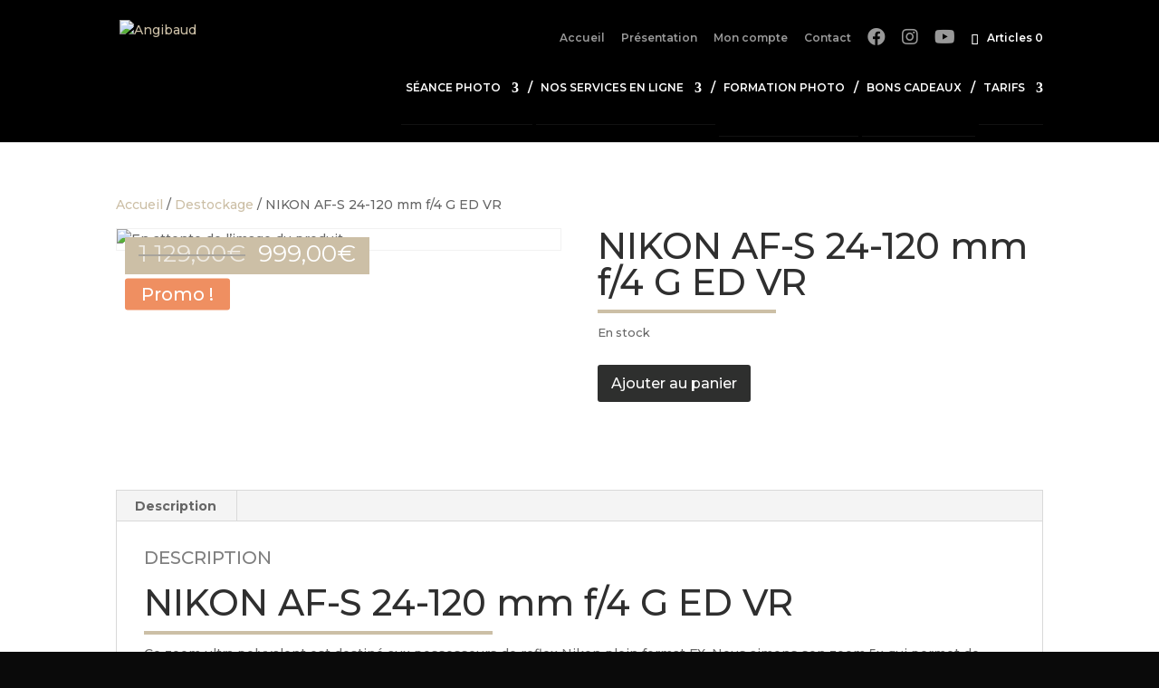

--- FILE ---
content_type: text/css
request_url: https://angibaudphoto.com/wp-content/plugins/divi_module_acf/style.css?ver=6.9
body_size: -177
content:
.et_pb_acf_table table { border-collapse: collapse; text-align: left; width: 100%; }

.et_pb_acf_table_styled { overflow: hidden; border: 1px solid #EFEFEF; }

.et_pb_acf_table table td, .et_pb_acf_table table th { padding: 8px 10px; }

.et_pb_acf_table_styled table thead th { background-color:#006699; border-left: 1px solid #A3A3A3; }

.et_pb_acf_table_styled table thead th:first-child { border: none; }

.et_pb_acf_table_styled table tbody td { border-left: 1px solid #DBDBDB; }

.et_pb_acf_table_styled table tbody tr:nth-child(even) td { background: #EFEFEF; }

.et_pb_acf_table table tbody td:first-child { border-left: none; }

.et_pb_acf_table table tbody tr:last-child td { border-bottom: none; }

--- FILE ---
content_type: text/css
request_url: https://angibaudphoto.com/wp-content/themes/Divi-child/style.css?ver=3.0.63.1510053335
body_size: 10096
content:
/* @override
	https://angibaudphoto.com/wp-content/themes/Divi-child/style.css?*

/*
Theme Name: Terre de Pixels
Theme URI: www.terredepixels.fr
Template: Divi
Author: Terre de Pixels
Author URI: www.terredepixels.fr
Tags: responsive-layout,one-column,two-columns,three-columns,four-columns,left-sidebar,right-sidebar,custom-background,custom-colors,featured-images,full-width-template,post-formats,rtl-language-support,theme-options,threaded-comments,translation-ready
Version: 3.0.63.1510053335
Updated: 2017-11-07 12:15:35

*/
.et_pb_module.et-waypoint,.et_pb_module.et-waypoint:not(.et_pb_counters){ opacity: 1!important;}
footer#main-footer { display: none!important; }


.page-id-3989 .list-item .real-graphisme {
    width: 100%;
    height: 100%;
    position: absolute;
    inset:0;
    margin-bottom: 20px;
}
.page-id-3989 .list-item .real-graphisme .graphisme{
    background-size:contain;
    
}
.page-id-3989 .list-item .real-graphisme .description-site {
    position: absolute;
    bottom:0;
    left:0;
    width:100%;
    padding:20px;
    background-color:#FFFFFF;
    
}
.page-id-3989 .list-item span.prix {
    position: absolute;
    top: 280px;
    background-color: #2e2f2e;
    color: #ffffff;
    font-weight: bold;
    padding: 7px 10px;
    z-index: 1;
    -moz-box-shadow: 0 0 3px rgba(0, 0, 0, 0.3);
    box-shadow: 0 0 3px rgba(0, 0, 0, 0.3);
    text-transform: uppercase;
    left: 10px;
}
.mfp-bg.mfp-fade.mfp-ready{
	display: none;
}
.mfp-wrap .mfp-container{
    background: #0b0b0bf5;
    z-index: 1000000;
}
h1 {
	color: rgb(47, 47, 47);
	font-size: 40px !important;
	margin-bottom: 10px;
	position: relative;
	padding-bottom: 15px!important;
}
h1::after{
	content: "";
	width: 40%;
	height: 4px;
	background-color: #ccbfa6;
	position: absolute;
	left: 0;
	bottom: 0;
}
h2 {
	color: rgba(0, 0, 0, 0.5);
	font-size: 20px !important;
	margin-bottom: 10px;
	text-align: left;
	text-transform: uppercase;
}
.bloc-deux,
bloc-un {
	position: relative!important;
}
.blanc-bloc h2 {
	border-bottom-style: none;
	text-transform: uppercase;
	font-weight: bold;
	color: #000000;
	padding-bottom: 0;
	margin-bottom: 20px;
	text-align: left;
	font-size: 25px;
}
h3 {
	color: rgba(0, 0, 0, 0.4);
	font-size: 25px!important;
}
h4 {
	color: rgba(0, 0, 0, 0.4);
	font-size: 20px!important;
}
a {
	color: #ccbfa6;
}
#main-content .container:before {
	display: none;
}
.et_overlay::before {
	color: #ccbfa6;
}
.logo_container img {
	min-height: 110px;
	position: relative;
	top: -35px;
}
.menu-std {
	text-align: center;
	margin-bottom: 70px!important;
	position: relative;
	top: -28px;
}
.menu-std p {
	color: rgba(235, 120, 74, 0.54);
	font-size: 20px;
}
.page-id-3979 .menu-std p a.portrait {
	font-weight: bold;
	color: #000000;
}
.page-id-3981 .menu-std p a.entreprise {
	font-weight: bold;
	color: #000000;
}
.page-id-3983 .menu-std p a.mariage {
	font-weight: bold;
	color: #000000;
}
.page-id-3987 .menu-std p a.mat-neuf {
	font-weight: bold;
	color: #000000;
}
#post-3989 .menu-std p a.mat-occa {
	font-weight: bold;
	color: #000000;
}

.menu-std p a.iIllustrations {
	font-weight: bold;
	color: #000000;
}
.page-id-3993 .menu-std p a.tir-lign {
	font-weight: bold;
	color: #000000;
}
.page-id-5800 .menu-std p a.destock {
	font-weight: bold;
	color: #000000;
}
.menu-std p a {
	color: rgba(0, 0, 0, 0.5);
	padding-left: 15px;
	padding-right: 15px;
	-moz-transition: all 0.2s ease-in-out;
	-o-transition: all 0.2s ease-in-out;
	-ms-transition: all 0.2s ease-in-out;
	transition: all 0.2s ease-in-out;
}
.menu-std p a:hover {
	color: #000000;
}
span.duree_form {
	display: inline-block;
	padding: 10px 30px;
	background-color: rgba(0, 0, 0, 0.58);
	color: #ffffff;
	position: absolute;
	z-index: 2;
	left: 0;
	font-size: 20px;
	text-transform: uppercase;
	top: 20px;
}
span.duree_form::before {
	content: "Formation de :";
}
.details span {
	display: inline-block;
	margin-bottom: 10px;
}
.img-fond {
	padding-top: 70px;
	padding-bottom: 70px;
	position: relative;
	overflow: hidden;
}
.img-fond::before {
	content: "";
	position: absolute;
	right: -10px;
	left: -10px;
	top: -10px;
	bottom: -10px;
	background: url(/wp-content/uploads/sorties-photo/sortie-photo-011.jpg) center center;
	opacity: 0.78;
	filter : blur(9px)
}
.ptt-prog {
	position: relative;
	max-width: 780px;
	width: 100%;
	margin-right: auto;
	margin-left: auto;
	margin-bottom: 30px;
}
.programming {
	background-color: #ffffff;
	padding: 40px;
	position: relative;
	box-shadow: 0 0 20px rgba(0, 0, 0, 0.13);
}
.programming ul {
	color: #2c2f2c;
	padding-left: 20px;
}
.programming ul li {
	list-style: disc;
	font-size: 16px;
}
.programming ul li li {
	list-style: inside disc;
	font-size: 14px;
	color: rgba(44, 47, 44, 0.75);
}
.bloc-prog h2 {
	color: #ffffff;
	position: absolute;
	font-size: 40px!important;
	text-transform: none;
	transform: translateX(-120%);
}
.bloc-prog {
	background-color: #e1d1c1;
	width: 75%;
	padding: 10px;
	color: #ccbfa6;
	position: relative;
	margin-left: auto;
	z-index: 5;
}
body:not(.post-type-archive-tribe_events) #tribe-events-pg-template {
	width: 100%!important;
	margin: 0;
	min-width: 100%;
}
.postid-4849 .woocommerce-tabs {
	display: none;
}
#tribe-events {
	padding-top: 50px;
}
#tribe-events form {
	background: none!important;
}
#tribe-events .tribe-bar-filters {
	background-color: #0c0d0c;
	margin-right: 25px;
	margin-left: 25px;
	width: calc(100% - 60px);
}
#tribe-events .tribe-bar-filters .tribe-events-button {
	background-color: #ccbfa6!important;
	border-radius: 5px!important;
}
#tribe-events .tribe-bar-filters input {
	border-radius: 0px!important;
}
#tribe-events .tribe-bar-filters label {
	color: #ffffff;
}
p.tribe-events-back {
	max-width: 1070px!important;
	margin-right: auto !important;
	margin-left: auto !important;
	position: relative;
	display: flex;
}
p.tribe-events-back a {
	font-size: 20px;
	color: #ffffff;
	font-weight: normal;
	font-style: normal;
	background-color: #000000;
	padding: 7px 15px;
	top: 0;
	-moz-transition: all 0.2s ease-in-out;
	-o-transition: all 0.2s ease-in-out;
	-ms-transition: all 0.2s ease-in-out;
	transition: all 0.2s ease-in-out;
}
p.tribe-events-back a:hover {
	background-color: #ccbfa6;
}
#tribe-events-footer {
	display: none;
}
div#page-container {
	overflow: hidden!important;
}
.fond-image {
	position: relative;
}
.fond-image input, .fond-image textarea {
	background: none!important;
	box-shadow: none!important;
	padding: 0 0 5px !important;
	border-bottom: 1px solid rgba(0, 0, 0, 0.3) !important;
	border-radius: 0!important;
}
.fond-image textarea {
	height: inherit;
	min-height: 60px;
}
.fond-image .title-center h1{
	text-align: center;
	text-transform: uppercase;
	color: #ffffff;
}
.fond-image .title-center h1::after {
	display: none;
}
.fond-image::before {
	content: "";
	position: absolute;
	right: 0;
	left: 0;
	top: 0;
	bottom: 0;
	background-color: rgba(0, 0, 0, 0.7);
	z-index: 0;
}
.fond-image .bloc-blanc {
	padding: 40px;
	background-color: #ffffff;
}
.bouton-standard {
	background-color: rgba(0, 0, 0, 0.65);
	color: #ffffff!important;
	border-style: solid !important;
	border-radius: 40px;
	padding: 5px 20px !important;
	box-shadow: 1px 1px 1px rgba(0, 0, 0, 0.22);
	border-color: rgba(0, 0, 0, 0.08);
}
.widget.woocommerce {
	background-color: #2d2f2d;
}
.widget.woocommerce h2.widgettitle {
	background-color: #ccbfa6;
	color: #ffffff;
}

.widget.woocommerce ul li {
	border-bottom: 1px solid rgba(255, 255, 255, 0.27) !important;
	padding-bottom: 10px !important;
	padding-top: 15px !important;
	color: #ffffff;
	line-height: 33px;
	padding-left: 40px!important;
}
.widget.woocommerce ul li a{
	color: #e8784a;
}
.widget.woocommerce ul li a.remove {
	margin-top: 20px;
	line-height: 18px;
	background-color: #1c1e1c;
	-moz-transition: all 0.2s ease-in-out;
	-o-transition: all 0.2s ease-in-out;
	-ms-transition: all 0.2s ease-in-out;
	transition: all 0.2s ease-in-out;
	font-weight: normal;
	font-style: normal;
	color: #ccbfa6!important;
}
.widget.woocommerce ul li a.remove:hover {
	background-color: #ccbfa6;
	color: #1b1e1b!important;
}
.widget.woocommerce p.total {
	text-align: center!important;
	text-transform: uppercase!important;
	color: #ffffff!important;
	font-size: 18px;
}
.widget p.buttons {
	padding: 20px !important;
	background-color: #1d1e1d!important;
}
.widget p.buttons a.button {
	font-size: 14px!important;
	line-height: 18px!important;
	height: 50px;
	padding-top: 7px !important;
}
.widget p.buttons a.button.wc-forward:not(.checkout) {
	line-height: 50px!important;
	padding-top: 0!important;
	padding-bottom: 0!important;
}
.bouton-standard:hover {
	background-color: #ffffff;
	border-style: solid;
	border-color: rgba(0, 0, 0, 0.6) !important;
	color: rgba(0, 0, 0, 0.6) !important;
}
.bouton-standard::after {
	display: none!important;
}
#top-header {
	background-color: #000000!important;
	padding-top: 20px;
}
#top-header li a {
	color: rgba(255, 255, 255, 0.6);
	-moz-transition: all 0.2s ease-in-out;
	-o-transition: all 0.2s ease-in-out;
	-ms-transition: all 0.2s ease-in-out;
	transition: all 0.2s ease-in-out;
}
#top-header li a:hover {
	color: rgba(255, 255, 255, 1)!important;
	opacity: 1!important;
}
header#main-header {
	background-color: #000000;
	padding-top: 0px;
	padding-bottom: 20px;
}
header#main-header .container {
	max-height: 80px;
	height: 80px;
}
header#main-header li.menu-item-has-children>a {
	padding: 0 20px 0 5px !important;
	line-height: 80px;
	color: #ffffff;
}
header#main-header li.menu-item-has-children:after {
	line-height: 80px;
}
header#main-header li {
	padding-left: 5px;
	padding-right: 15px;
}
header#main-header li:after {
	content: "/";
	position: absolute;
	top: 0;
	right: 0;
	color: #ffffff;
}
header#main-header li:last-child::after {
	display: none;
}
header#main-header li>a {
	color: #ffffff;
	text-transform: uppercase;
	font-size: 13px;
	position: relative;
}
div#et-top-navigation a.et-cart-info {
	line-height: 80px;
	color: #ffffff;
}
header#main-header li ul.sub-menu {
	background-color: #000000;
	border-top-style: none;
	padding-top: 5px;
	padding-bottom: 5px;
}
header#main-header li ul.sub-menu li {
	width: 100%;
	padding: 0;
}
header#main-header li ul.sub-menu li::after {
	display: none;
}
header#main-header li ul.sub-menu li a {
	width: 100%;
}
header#main-header li ul.sub-menu li a::before {
	top: 30px;
	left: 20px;
}
header#main-header li.current-menu-item>a {
	color: #ffffff;
	text-transform: uppercase;
	font-variant: small-caps;
}
header#main-header li>a:before {
	content: "";
	width: 0%;
	height: 2px;
	position: absolute;
	left: 0;
	background-color: #ffffff;
	top: 22px;
	-moz-transition: all 0.2s ease-in-out;
	-o-transition: all 0.2s ease-in-out;
	-ms-transition: all 0.2s ease-in-out;
	transition: all 0.2s ease-in-out;
}
header#main-header li.menu-item-has-children>a:before {
	top: 55px !important;
}
header#main-header li>a:hover {
	opacity: 1!important;
}
header#main-header li>a:hover::before, header#main-header li.current-menu-item>a::before, header#main-header li.current-menu-ancestor>a::before {
	width: 40%;
}
header#main-header  #et-top-navigation {
	padding: 0;
}
#tribe-events-pg-template {
	background-color: #ffffff;
}
.tribe-events-single>.tribe_events {
	background-color: #ffffff;
}
.tribe-events-back a, .tribe-events-back a:visited {
	color: #ffffff;
}

.section-fullwidth.page-accueil , .section-fullwidth.page-accueil section {
	height: calc(100vh - 130px)!important;
	width: 100%;
	position: relative;
}
.tribe-events-view {
	background-color: #ffffff !important;
}
.section-fullwidth.page-accueil .header-content .et_pb_header_description {
	text-align: center;
}
.section-fullwidth.page-accueil .header-content {
	height: 50vh;
	padding-top: 20vh;
}
.section-fullwidth.page-accueil .header-content h1 {
	font-size: 50px;
	color: #ffffff;
	text-shadow: 2px 2px 1px rgba(0, 0, 0, 0.4);
}
.section-fullwidth.page-accueil .header-content span {
	font-size: 30px;
	color: rgba(0, 0, 0, 0.31);
	margin-bottom: 40px;
}
.section-fullwidth.page-accueil a.et_pb_button {
	color: #ffffff;
	text-shadow: 1px 1px 1px rgba(0, 0, 0, 0.4);
	border-radius: 40px;
	box-shadow: 1px 1px 1px rgba(0, 0, 0, 0.22);
}
.head-fifty {
	position: relative!important;
	display: flex;
	width: 100%;
	max-width: 1070px!important;
	margin-right: auto !important;
	margin-left: auto !important;
	margin-bottom: 70px;
}
.btncard {
	padding-top: 80px !important;
	padding-bottom: 80px !important;
	text-align: center!important;
	position: relative;
	width: 49%;
	margin-right: 1%;
	float: left;
}
.btncard::before {
	content: "";
	position: absolute;
	right: 0;
	left: 0;
	top: 0;
	bottom: 0;
	background-color: rgba(0, 0, 0, 0.7);
	z-index: 0;
}
.btncard a {
	font-weight: normal;
	font-style: normal;
	background-color: #2e2f2e;
	border: none!important;
}
.btncard h2 {
	text-align: center;
	font-weight: bold;
	font-size: 25px!important;
}
.fifty:last-of-type {
	width: 49%;
	position: relative;
	float: left;
}
.fifty:first-of-type {
	width: 49%;
	float: left;
	position: relative;
	margin-right: 2%;
}
.fifty .objectif h2, .fifty .pour_qui h2 {
	color: #ccbfa6;
	margin-top: 20px;
	margin-bottom: 0;
	font-size: 20px!important;
	text-transform: none;
}
.fifty .objectif, .fifty .pour_qui {
	font-size: 14px;
	line-height: 18px;
}
div.tribe-events-cal-links {
	position: absolute;
	right: 0;
	bottom: 0;
	margin-bottom: 0 !important;
	margin-right: auto;
	left: 0;
	margin-left: auto;
	display: inline-block;
	text-align: center;
	z-index: 1;
	width: 50%;
}
div#tribe-events-content.tribe-events-single {
	margin-bottom: 0;
	position: relative;
	width: 100%;
	padding-bottom: 0;
}
body.admin-bar.tribe-events-page-template.tribe-is-responsive #tribe-events-content-wrapper.tribe-clearfix{
	padding-top: 0px;
}
h1.tribe-events-page-title {
	text-align: left;
	margin-bottom: 50px;
}
div.tribe-events-event-image {
	margin: 0!important;
}
div.tribe-events-event-image img.attachment-full.size-full.wp-post-image {
	position: relative;
}
body.admin-bar.tribe-events-page-template.tribe-is-responsive div.tribe-bar-filters-inner.tribe-clearfix {
	display: none;
}
body.admin-bar.tribe-events-page-template.tribe-is-responsive div.tribe-bar-filters-inner.tribe-clearfix  input {
	border-style: none!important;
	border-radius: 0!important;
}
body.admin-bar.tribe-events-page-template.tribe-is-responsive div.tribe-bar-filters-inner.tribe-clearfix  label {
	color: #ffffff;
}
body.admin-bar.tribe-events-page-template.tribe-is-responsive div.tribe-bar-filters-inner.tribe-clearfix  input.tribe-events-button{
	background-color: #2e2f2e!important;
	-moz-transition: all 0.2s ease-in-out;
	-o-transition: all 0.2s ease-in-out;
	-ms-transition: all 0.2s ease-in-out;
	transition: all 0.2s ease-in-out;
}
body.admin-bar.tribe-events-page-template.tribe-is-responsive div.tribe-bar-filters-inner.tribe-clearfix  input.tribe-events-button:hover {
	background-color: #ccbfa6!important;
}
h3.tribe-events-list-event-title a {
	color: #ffffff;
	text-transform: uppercase;
	font-weight: bold;
}
.events-list .tribe-events-loop {
	max-width: inherit!important;
	position: relative;
	display: inline-block;
	width: 100%!important;
	float: left;
}
.events-list .tribe-events-loop .type-tribe_events{
	display: block;
	margin: 2% 0;
	background-color: #cacbca;
	padding: 20px 20px 70px;
	height: 300px;
	box-shadow: 0 5px 5px rgba(0, 0, 0, 0.13);
	width: 100%;
}
.entry-summary a.tribe-events-read-more {
	position: absolute;
	padding: 5px 10px;
	background-color: #ccbfa6;
	color: #ffffff;
	box-shadow: 3px -3px 2px rgba(0, 0, 0, 0.04);
	right: -10px;
	top: 10px;
	-moz-transition: all 0.2s ease-in-out;
	-o-transition: all 0.2s ease-in-out;
	-ms-transition: all 0.2s ease-in-out;
	transition: all 0.2s ease-in-out;
}
.entry-summary a.tribe-events-read-more:hover {
	background-color: #2d2f2d;
}
.events-list .tribe-events-loop .type-tribe_events .tribe-events-event-cost {
	position: absolute;
	right: 0;
	bottom: 0;
	left: 0;
	margin: 0;
	background-color: rgba(255, 255, 255, 0.6);
	height: 50px;
	padding: 10px;
}
.events-list .tribe-events-loop .type-tribe_events .tribe-events-event-cost span.ticket-cost {
	background-color: #ffffff;
}
.events-list .tribe-events-loop .type-tribe_events  div.tribe-events-venue-details {
	display: none;
}
.events-list .tribe-events-loop .type-tribe_events .tribe-events-event-cost span.tribe-tickets-left {
	background-color: rgba(46, 47, 46, 0.67);
	color: #ffffff;
	font-weight: normal;
	font-style: normal;
}
.events-list .tribe-events-loop .tribe-events-event-image a img.wp-post-image {
	width: auto;
	display: inline-block;
	float: left;
	max-height: 150px;
	padding-right: 10px;
}
.events-list .tribe-events-loop .type-tribe_events p {
	color: rgba(255, 255, 255, 0.8);
	font-size: 16px!important;
	line-height: 18px!important;
	overflow: hidden;
}
button.tribe-button {
	background-color: #ccbfa6;
	color: #ffffff;
	font-size: 16px;
	border-style: none;
	-moz-transition: all 0.2s ease-in-out;
	-o-transition: all 0.2s ease-in-out;
	-ms-transition: all 0.2s ease-in-out;
	transition: all 0.2s ease-in-out;
}
button.tribe-button:hover {
	background-color: #0c0d0c;
}
a.tribe-events-ical.tribe-events-button {
	background-color: #ccbfa6!important;
	border-bottom-left-radius: 0px!important;
	border-bottom-right-radius: 0px!important;
}
a.tribe-events-button {
	background-color: #0c0d0c !important;
	border-bottom-left-radius: 0px!important;
	border-bottom-right-radius: 0px!important;
}
h2.tribe-events-list-separator-month span {
	text-transform: uppercase;
	padding-right: 50px;
	padding-left: 50px;
}
.header-slider .et_pb_slider {
	width: 100%;
	max-height: 400px;
}
.header-slider .et_pb_slide {
	height: 400px;
}
.mwb_wgm_delivery_via_email,
	.mwb_wgm_delivery_via_buyer,
	.mwb_wgm_delivery_via_admin {
		position: relative;
		margin-top: 15px;
	}
.mwb_wgm_section:nth-child(1) label,
.mwb_wgm_section:nth-child(2) label,
.mwb_wgm_section:nth-child(3) label,
.mwb_wgm_section:nth-child(4) label,
.mwb_wgm_section span.mwb_wgm_info,
.mwb_wgm_delivery_via_email span.mwb_wgm_msg_info,
.mwb_wgm_delivery_via_buyer span.mwb_wgm_msg_info,
.mwb_wgm_delivery_via_admin span.mwb_wgm_msg_info,
label.mwb_gm_method {
	font-size: 0;
}
.mwb_wgm_delivery_via_email span.mwb_wgm_msg_info,
.mwb_wgm_delivery_via_buyer span.mwb_wgm_msg_info,
.mwb_wgm_delivery_via_admin span.mwb_wgm_msg_info {
	position: absolute;
	font-size: 0;
	top: 0;
}
form.cart input::placeholder {
	display: none;
	font-size: 0;
}
.mwb_wgm_delivery_via_email span.mwb_wgm_msg_info::after {
	content: "Email du destinataire";
	font-size: 14px;
}
.mwb_wgm_delivery_via_email span.mwb_wgm_msg_info::before{
	content: "Nom du destinataire";
	font-size: 14px;
	color: rgb(45, 47, 45);
	position: absolute;
	top: 75px;
	font-weight: normal;
	font-style: normal;
	left: 0;
	z-index: 0;
}
form.cart .mwb_wgm_delivery_method input.mwb_wgm_to_email {
	height: 40px;
	padding-left: 10px;
	margin-top: 25px;
}
.mwb_wgm_delivery_via_buyer span.mwb_wgm_msg_info::after,
.mwb_wgm_delivery_via_admin span.mwb_wgm_msg_info::after {
	content: "Nom du destinataire";
	font-size: 14px;
}
#mwb_wgm_to_name_optional {

}
label.mwb_gm_method::after {
	content: "Je souhaite que mon bon cadeau soit";
	font-size: 14px;
}
.mwb_wgm_section:nth-child(1) label::after {
	content: "Choisissez le prix de la carte ci-dessous";
	font-size: 14px;
}
.mwb_wgm_section span.mwb_wgm_info::after {
	content: "(Le destinataire recevra la carte-cadeau à la date choisie)";
	font-size: 14px;
}
.mwb_wgm_section:nth-child(2) label::after {
	content: "Séléctionner une date";
	font-size: 14px;
}
.mwb_wgm_section:nth-child(3) label::after {
	content: "De la part de";
	font-size: 14px;
}
.mwb_wgm_section:nth-child(4) label::after {
	content: "Votre message";
	font-size: 14px;
}
.mwb_demo_browse .mwb_wgm_section:nth-child(1) label::after {
	content: "Choisissez une image";
	font-size: 14px;
}
.mwb_demo_browse .mwb_wgm_section span.mwb_wgm_info::after {
	content: "L'image téléchargée remplacera l'image du produit dans le modèle";
	font-size: 14px;
}
.mwb_wgm_delivery_method:nth-child(8) {
	font-size: 0;
}
.mwb_wgm_delivery_method:nth-child(8) span.mwb_wgm_method::after {
	content: "Je prefère que Angibaud Photo l'imprime pour moi";
	font-size: 14px;
}
button.button::after, a.button::after {
	display: none;
}
input.button, button.button, a.button{
	background-color: #2e2f2e!important;
	color: #ffffff!important;
	border: none!important;
	font-size: 16px!important;
	padding: 7px 15px!important;
	-moz-transition: all 0.2s ease-in-out;
	-o-transition: all 0.2s ease-in-out;
	-ms-transition: all 0.2s ease-in-out;
	transition: all 0.2s ease-in-out;
}
ul li.type-product a h2.woocommerce-loop-product__title{
	padding-right: 10px!important;
	padding-left: 10px!important;
	font-size: 16px !important;
	position: absolute;
	right: 10px;
	top: 10px;
	background-color: #ccbfa6;
	color: #ffffff;
}
ul li.type-product a span.price span.amount {
	position: absolute;
	bottom: 20px;
	left: 10px;
	padding: 7px 10px;
	background-color: #0c0d0c;
	color: #ffffff;
	font-weight: bold;
	font-size: 16px;
}
.summary.entry-summary p.price {
	position: absolute;
	left: 10px;
	top: 10px;
	padding: 7px 15px;
	background-color: #ccbfa6;
	color: #ffffff!important;
}
.product .onsale {
	position: absolute!important;
	top: 30px!important;
	transform: translateY(130%);
}
.summary.entry-summary p.price span {
	color: #ffffff;
	font-weight: normal;
	font-style: normal;
}
.mwb_wgm_selected_template {
	padding: 10px 10px 40px !important;
	background-color: #fefffe;
	box-shadow: 0 0 5px rgba(0, 0, 0, 0.15);
	position: relative;
	margin-top: 20px;
	display: none!important;
}
.mwb_wgm_selected_template::before {
	content: "Choisir votre modèle de carte :";
	position: absolute;
	top: -10px;
	left: 0;
	transform: translateY(-100%);
	font-size: 14px;
}
.mwb_demo_browse {
	display: none!important;
}
.mwb_wgm_selected_template img{
	background-color: #ffffff;
	width: 48% !important;
	border: 4px solid #f0f1f0 !important;
	border-radius: 5px;
	padding-right: 0px !important;
	padding-left: 0px !important;
	margin: 1%;
	height: auto!important;
}
.mwb_wgm_expiry_notice {
	display: none;
}
.mwb_wgm_selected_template img.mwb_wgm_featured_img:nth-child(2) {
	padding: 24.5px 5px!important;
}
.mwb_wgm_selected_template img.mwb_wgm_pre_selected_temp {
	border-color: #ccbfa6!important;
}
.mwb_wgm_added_wrapper {
	padding-bottom: 50px;
	position: relative;
}
a#mwg_wgm_preview_email {
	padding: 5px 15px;
	background-color: #ccbfa6;
	font-size: 0;
	color: #ffffff;
	position: absolute;
	right: 0;
	bottom: 65px;
	border-radius: 5px;
	left: 15px;
	width: 47%;
	text-align: center;
	text-transform: uppercase;
	margin-right: auto;
	display: none!important;
}
a#mwg_wgm_preview_email::after {
	content: "Aperçu";
	font-size: 14px;
}
.woocommerce .woocommerce-error {
	background-color: #272927;
}
.woocommerce .woocommerce-error  ul {
padding: 0!important;
}
.woocommerce-message {
	background-color: #ccbfa6!important;
}
.woocommerce-message a {
	color: #000000;
	text-decoration: underline;
}
.woocommerce-message a.button:hover {
	background-color: rgb(129, 134, 129) !important;
}
.quantity input.qty.input-text {
	padding-top: 7px;
	padding-bottom: 7px;
	padding-left: 7px;
	height: 42px !important;
}
.giftcard.coupon {
	display: none;
}

.single_variation_wrap .price {
	font-size: 25px !important;
	color: #2e1301!important;
	padding: 5px;
	float: left;
	font-weight: bold;
	margin-right: 20px;
}



input#coupon_code.input-text, input#giftcard_code.input-text {
	font-size: 16px!important;
	padding: 7px 15px!important;
	height: 40px;
}
input#giftcard_code.input-text {
	margin-left: 20px;
}
.woocommerce-info {
	background-color: #ccbfa6!important;
}
.woocommerce-info a {
	text-decoration: underline;
	color: #000000!important;
}
button.button:hover, a.button:hover {
	background-color: #ccbfa6 !important;
	color: #ffffff;
}
td.product-remove a.remove {
	line-height: 20px;
}
.woocommerce  tbody tr td a img.wp-post-image {
width: auto;
height: 60px;
}
.woocommerce nav ul {
	padding: 0!important;
}
.woocommerce nav ul li {
	list-style: none;
	border-bottom: 1px solid rgba(123, 123, 123, 0.15);
}
.woocommerce nav ul li a {
	display: block;
	-moz-transition: all 0.2s ease-in-out;
	-o-transition: all 0.2s ease-in-out;
	-ms-transition: all 0.2s ease-in-out;
	transition: all 0.2s ease-in-out;
}
.woocommerce nav ul li a:hover, .woocommerce nav ul li.is-active a {
	color: #2e2f2e;
	font-weight: bold;
}
.woocommerce {
	padding-top: 0px;
}
.woocommerce td.woocommerce {
	padding-top: 20px !important;
	padding-left: 20px!important;
}
.woocommerce tbody  a.woocommerce-button {
	background-color: #ccbfa6;
	color: #ffffff;
	border-style: none!important;
	padding: 7px 15px!important;
	font-size: 16px!important;
}

.woocommerce tbody  a.woocommerce-button:hover {
	background-color: #2e2f2e;
	color: #ffffff;
}
.woocommerce tbody  a.woocommerce-button::after {
	display: none;
}
.woocommerce .woocommerce-Message.woocommerce-info {
	background-color: #2e2f2e;
}
.woocommerce .woocommerce-Message.woocommerce-info  a {
	background-color: #ffffff;
	color: #2d2f2d!important;
	border-style: none!important;
	padding: 7px 15px!important;
	font-size: 16px;
}
.woocommerce .woocommerce-Message.woocommerce-info  a::after {
	display: none;
}
.woocommerce .addresses .col-1.woocommerce-Address {
	padding-right: 10px;
	border-right-style: solid;
	border-right-width: 1px;
}
.woocommerce .addresses .title {
	position: relative;
	display: inline-block;
	width: 100%;
}
.woocommerce .addresses .title::after {
	content: "";
	height: 1px;
	width: 40%;
	position: absolute;
	left: 0;
	bottom: 0;
	background-color: #732020;
}
.woocommerce .addresses .title a.edit {
	background-color: #ccbfa6;
	color: #ffffff;
	padding: 5px 10px;
}
div#left-area {
	padding-bottom: 100px;
	width: 100%!important;
}
.section-gal{
	padding-bottom: 0!important;
	opacity: 1;
	position: relative;

}
.section-gal::after{
	content: '';
	position: absolute;
	right: 0;
	left: 0;
	bottom: 0;
	top: 0;
	background-color: rgba(0, 0, 0, 0.72);

}
.section-gal .gal-photo {
	margin-bottom: -200px;
	border: 15px solid #ffffff;
	z-index: 1;
	-moz-box-shadow: 0 0 10px rgba(0, 0, 0, 0.25);
	box-shadow: 0 0 10px rgba(0, 0, 0, 0.25);
	padding: 0;
}

.section-gal .gal-photo div.unleash_buttons {
	display: none;
}



div.unleash_container div.unleash_caption {
	box-shadow: none;
	margin: 0;
	top: 0;
	padding: 200px 0 0!important;
	background-color: rgba(255, 255, 255, 0);
	width: 102%;
	max-height: 705px;
}
div.unleash_container div.unleash_slide span.tittle{
	content: "";
	position: absolute;
	color: #ffffff;
	text-align: left;
	display: inline-block;
	font-size: 14px;
	padding: 12px 0 0 20px;
	z-index: 1;
	bottom: 0;
	text-indent: 0;
	height: 800px;
	-ms-transform: rotate(-90deg);
	-webkit-transform: rotate(-90deg);
	transform: rotate(-90deg);
	left: 0;
	width: 800px;
	-moz-transition: all 0.2s ease-in-out;
	-o-transition: all 0.2s ease-in-out;
	-ms-transition: all 0.2s ease-in-out;
	transition: all 0.2s ease-in-out;
}
div.unleash_container div.unleash_slide.active span.tittle{
	font-size: 16px;
	padding-left: 25px;
	padding-top: 20px;
}
div.unleash_container div.unleash_slide::before{
	content: "";
	position: absolute;
	left: 15px;
	width: 15px;
	height: 15px;
	background-color: #ffffff;
	-webkit-clip-path: polygon(50% 50%, 0% 100%, 100% 100%);
	clip-path: polygon(50% 50%, 0% 100%, 100% 100%);
	-moz-transition: all 0.2s ease-in-out;
	-o-transition: all 0.2s ease-in-out;
	-ms-transition: all 0.2s ease-in-out;
	transition: all 0.2s ease-in-out;
	bottom: 0;
	z-index: 1;
}
div.unleash_container .unleash_slide.active::before{
	content: "";
	position: absolute;
	left: 20px;
	bottom: 0;
	width: 25px;
	background-color: #ffffff;
	-webkit-clip-path: polygon(50% 50%, 0% 100%, 100% 100%);
	clip-path: polygon(50% 50%, 0% 100%, 100% 100%);
	height: 25px;
	z-index: 1;
}
div.unleash_container .unleash_slider {
	max-height: 705px;
}
div.unleash_container .unleash_slide.active{
	-webkit-filter: grayscale(0%); /* Safari 6.0 - 9.0 */
	filter: grayscale(0%);
}
div.unleash_container .unleash_slide{
	-webkit-filter: grayscale(100%); /* Safari 6.0 - 9.0 */
	filter: grayscale(100%);
	-moz-transition: all 0.2s ease-in-out;
	-o-transition: all 0.2s ease-in-out;
	-ms-transition: all 0.2s ease-in-out;
	transition: all 0.2s ease-in-out;
	max-height: 705px;
}
div.unleash_container div.unleash_caption  span {
	text-align: center;
	color: #ffffff;
	width: 100%;
	position: relative;
	display: block;
	text-shadow: 1px 1px 4px rgba(0, 0, 0, 0.6);
}
div.unleash_container div.unleash_caption h2 {
	text-transform: uppercase;
	font-size: 65px!important;
	color: #ffffff;
	padding-bottom: 50px;
	text-shadow: 2px 2px 10px rgba(0, 0, 0, 0.9);
	text-align: center;
	position: relative;
}
div.unleash_container div.unleash_caption h2 .ligne {
	height: 50px;
	position: absolute;
	right: 0;
	left: 0;
	background: url(/wp-content/uploads/photo-49/picto-slider.png) 0 center;
	background-size: cover;
	margin-right: auto;
	margin-left: auto;
	bottom: 0;
	width: 50px;
	-webkit-filter: drop-shadow(2px 2px 10px rgba(0, 0, 0, 0.9));
	filter: drop-shadow(2px 2px 10px rgba(0, 0, 0, 0.9));
}
div.unleash_container .vente div.unleash_caption h2 .ligne{
	background-position-x: 100px;
}
div.unleash_container .reportage-entreprise div.unleash_caption h2 .ligne{
	background-position-x: 150px;
}
div.unleash_container .portaits div.unleash_caption h2 .ligne{
	background-position-x: 0px;
}
div.unleash_container .mariage div.unleash_caption h2 .ligne{
	background-position-x: 50px;
}
div.unleash_container div.unleash_caption h2 .ligne::after{
	position: absolute;
	height: 4px;
	left: 70px;
	background-color: #ffffff;
	z-index: 1;
	content: "";
	visibility: visible!important;
	opacity: 1!important;
	width: 100px;
	top: 22px;
	box-shadow: 2px 2px 10px rgba(0, 0, 0, 0.9);
}
span.coupon {
	position: absolute;
	right: 10px;
	top: 10px;
	background-color: #ccbfa6;
	color: #ffffff;
	font-weight: bold;
	padding: 7px 10px;
	z-index: 1;
	-moz-box-shadow: 0 0 3px rgba(0, 0, 0, 0.3);
	box-shadow: 0 0 3px rgba(0, 0, 0, 0.3);
	text-transform: uppercase;
}
span.destock {
	position: absolute;
	right: 10px;
	top: 55px;
	background-color: #fdcc1b;
	color: #000000;
	font-weight: bold;
	padding: 7px 10px;
	z-index: 1;
	-moz-box-shadow: 0 0 3px rgba(0, 0, 0, 0.3);
	box-shadow: 0 0 3px rgba(0, 0, 0, 0.3);
	text-transform: uppercase;
}
span.marque {
	position: absolute;
	right: 10px;
	background-color: #838483;
	color: #ffffff;
	font-weight: bold;
	padding: 5px 10px;
	z-index: 1;
	text-transform: uppercase;
	top: 55px;
	font-size: 12px;
	-moz-box-shadow: 0 0 3px rgba(0, 0, 0, 0.3);
	box-shadow: 0 0 3px rgba(0, 0, 0, 0.3);
}
span.prix {
	position: absolute;
	top: 200px;
	background-color: #2e2f2e;
	color: #ffffff;
	font-weight: bold;
	padding: 7px 10px;
	z-index: 1;
	-moz-box-shadow: 0 0 3px rgba(0, 0, 0, 0.3);
	box-shadow: 0 0 3px rgba(0, 0, 0, 0.3);
	text-transform: uppercase;
	left: 10px;
}
div.unleash_container div.unleash_caption h2 .ligne::before{
	position: absolute;
	height: 4px;
	background-color: #ffffff;
	z-index: 1;
	content: "";
	visibility: visible!important;
	opacity: 1!important;
	width: 100px;
	top: 22px;
	right: 70px;
	box-shadow: 2px 2px 10px rgba(0, 0, 0, 0.9);
}
.list-item .description-site ul {
	padding-top: 10px;
}
.list-item .description-site ul li {
	padding-bottom: 0;
	line-height: 16px;
}
.list-item {
	display: inline-block;
	background-color: #ffffff;
	border: 0.5px solid rgba(0, 0, 0, 0.29);
	padding: 30px;
	height: 380px;
	position: relative;
	float: left;
	width: 25%;
}


/*vignettes des illustrations*/

.page-id-9462 .list-item {
	display: inline-block;
	background-color: #000;
	border: 0.5px solid rgba(0, 0, 0, 0.29);
	padding: 30px;
	height: 380px;
	position: relative;
	float: left;
	width: 33%;
	color: #ffffff;
}
.page-id-9462 .et_pb_section {
	background-color: #000000!important;
}
.page-id-9462 .list-item .limite-title {
	color: #ffffff;

}
.page-id-9462 .menu-std p a{
	color: #ffffff;
}

#post-3989  .list-item.1 {
	display: none!important;
}
.et_pb_portfolio_item.product{
		width: 24.75%!important;
		margin: 0!important;
		display: inline-block;
		background-color: #ffffff;
		border: 0.5px solid rgba(0, 0, 0, 0.29);
		padding: 30px;
		position: relative;
		float: left;
		height: 410px;
}
.et_pb_portfolio_item.product p.dp-custom-field span.dp-custom-field-name {
	display: none;
}
.et_pb_portfolio_item.product p.dp-custom-field:first-of-type span {
	position: absolute;
	right: 10px;
	top: 10px;
	background-color: #ccbfa6;
	color: #ffffff;
	font-weight: bold;
	padding: 7px 10px;
	z-index: 99;
	-moz-box-shadow: 0 0 3px rgba(0, 0, 0, 0.3);
	box-shadow: 0 0 3px rgba(0, 0, 0, 0.3);
	text-transform: uppercase;
}
.et_pb_portfolio_item.product p.dp-custom-field:nth-child(4) span {
	position: absolute;
	right: 10px;
	background-color: #838483;
	color: #ffffff;
	font-weight: bold;
	padding: 5px 10px;
	z-index: 99;
	text-transform: uppercase;
	font-size: 12px;
	-moz-box-shadow: 0 0 3px rgba(0, 0, 0, 0.3);
	box-shadow: 0 0 3px rgba(0, 0, 0, 0.3);
	top: 55px;
}
.et_pb_portfolio_item.product p.dp-custom-field:nth-child(5) span {
	position: absolute;
	background-color: #2e2f2e;
	color: #ffffff;
	font-weight: bold;
	padding: 5px 10px;
	z-index: 99;
	text-transform: uppercase;
	font-size: 12px;
	-moz-box-shadow: 0 0 3px rgba(0, 0, 0, 0.3);
	box-shadow: 0 0 3px rgba(0, 0, 0, 0.3);
	left: 10px;
	top: 190px;
	right: inherit;
}
.et_pb_portfolio_item.product h2 {
	font-weight: bold;
	text-transform: uppercase;
	color: #000000;
	position: relative!important;
	padding-bottom: 5px!important;
}
.et_pb_portfolio_item.product h2 a {
	font-size: 16px;
}
.et_pb_portfolio_item.product h2:after{
	content: "";
	width: 40%;
	height: 2px;
	position: absolute;
	left: 0;
	bottom: 0;
	background-color: #ccbfa6;
}
a.more-link {
	color: rgba(255, 255, 255, 0)!important;
	opacity: 1;
}
a.more-link::after{
	content: "En savoir plus";
	text-align: center;
	position: absolute;
	right: 0;
	left: 0;
	text-transform: uppercase;
	font-weight: bold;
	font-size: 20px;
	color: rgba(255, 255, 255, 0.7);
	background-color: rgba(56, 56, 56, 0.31);
	bottom: 0;
	top: 0;
	line-height: 410px;
	opacity: 0;
	z-index: 9999;
}
a.more-link:hover::after {
	opacity: 1!important;
}
.cpreduc {
	position: absolute;
	z-index: 1;
	top: 10px;
	width: 80px;
	left: 10px;
}
form .gc_span:nth-child(5) h2 {
	font-size: 0!important;
	padding-top: 10px;
	line-height: 18px;
	text-transform: none;
}
form .gc_span:nth-child(5) h2::before {
	content: "Choisir l'apparence de votre carte"!important;
	font-size: 20px !important;
	text-transform: uppercase;
	display: block;
	margin-bottom: 10px;
}
form .gc_span:nth-child(5) h2::after {
	content: "si vous le souhaitez, vous pouvez aussi envoyer votre carte au format PDF imprimable en pièce jointe"!important;
	font-size: 16px !important;
	text-transform: none!important;
	text-decoration: none!important;
	font-weight: normal!important;
	font-style: normal!important;
	line-height: 12px;
	color: rgba(0, 0, 0, 0.28);
}

form .gc_span:nth-child(5) a.button {
	font-size: 0!important;
	padding-top: 12px!important;
	position: absolute;
	bottom: 20px;
	left: 20px;
	background-color: rgba(45, 47, 45, 0.3) !important;
}
form .gc_span:nth-child(5) a.button::before {
	content: "Tester le modèle";
	font-size: 12px!important;
}
.list-item .btn-hover{
	background-color: rgba(56, 56, 56, 0.4);
	position: absolute;
	right: 0;
	left: 0;
	bottom: 0;
	top: 0;
	z-index: 10;
	opacity: 0;
	-moz-transition: all 0.2s ease-in-out;
	-o-transition: all 0.2s ease-in-out;
	-ms-transition: all 0.2s ease-in-out;
	transition: all 0.2s ease-in-out;
}
.list-item .btn-hover::after{
	content: "En savoir plus";
	text-align: center;
	position: absolute;
	top: 50%;
	right: 0;
	left: 0;
	text-transform: uppercase;
	font-weight: bold;
	font-size: 20px;
	color: rgba(255, 255, 255, 0.9);
}
div.title-div {
	width: auto;
	display: inline-block;
	position: relative;
}
div.title-div h1{
	font-size: 30px!important;
	margin-right: 20px;
}
div.jplist-panel {
	display: inline-block;
	position: relative;
	float: right;
	padding: 0 10px 10px;
	color: #ffffff;

}
div.jplist-panel .btn-destock{
	margin: 10px 0 0 !important;
	background: none!important;
	text-shadow: none!important;
	color: #000000;
	border-radius: 0!important;
	border-bottom: 1px solid #000000;
	border-top-style: none;
	border-right-style: none;
	border-left-style: none;
	font-size: 16px;
}
div.jplist-panel .btn-destock:hover {
	background: none!important;
	color: #ccbfa6;
}
.list-item:hover .btn-hover{
	opacity: 1;
}

.list-item p.limite-title {
	font-weight: bold;
	text-transform: uppercase;
	color: #000000;
	position: relative;
	font-size: 14px;
}
.list-item p:not(.limite-title) {
	font-size: 12px;
	line-height: 14px;
}
.list-item p.limite-title:after{
	content: "";
	width: 40%;
	height: 2px;
	position: absolute;
	left: 0;
	bottom: 0;
	background-color: #ccbfa6;
}

.list-item .real-graphisme{
	width: 100%;
	height: 200px;
	position: relative;
	margin-bottom: 20px;
}
.list-item .real-graphisme .graphisme{
	position: absolute;
	right: 0;
	left: 0;
	bottom: 0;
	top: 0;
	background-size: cover;
	background-repeat: no-repeat;
	background-position: center center;
}
div.unleash_container div.unleash_caption {
	z-index: 10;
}
div.unleash_container div.unleash_caption a{
	margin-right: auto;
	margin-left: auto;
	width: 100px;
	position: relative;
	display: inline-block;
	left: 50%;
	height: 50px;
	background-color: #000000;
	text-align: center;
	line-height: 50px;
	transform: translateX(-50%);
	top: 50px;
	text-transform: uppercase;
	font-size: 20px;
	color: #ffffff;
	-moz-box-shadow: 0 0 10px rgba(0, 0, 0, 0.23);
	box-shadow: 0 0 10px rgba(0, 0, 0, 0.23);
	-moz-transition: all 0.2s ease-in-out;
	-o-transition: all 0.2s ease-in-out;
	-ms-transition: all 0.2s ease-in-out;
	transition: all 0.2s ease-in-out;
	z-index: 10;
}
div.unleash_container div.unleash_caption a:hover{
	background-color: #ccbfa6 !important;
}
.bg-section {
	background-color: #cbcbcb;
}
.home-section {
	padding-top: 50px !important;
	padding-bottom: 20px;
}
.videoborder {
    border-radius: 20px;
    position: relative;
    overflow: hidden;
    border: 5px solid #ffffff;
    padding: 0!important;
    margin-bottom:30px;
}
.videoborder *{
    float:left!important;
    width:100%!important;
}
.gris-section {
	background: #303030!important;
	color: #ffffff;
	padding: 0!important;
}
.gris-section .img-section {
	background: url(/wp-content/uploads/photo-49/fd-gris-bloc.png) right top no-repeat #303030;
	background-size: auto 100%;
	padding-top: 60px;
	padding-bottom: 60px;
}
.gris-section p {
	font-size: 14px;
	line-height: 16px;
}
.gris-section h2 {
	color: #ffffff;
	font-size: 30px !important;
	text-align: left;
	position: relative;
}
.gris-section h2::after {
	content: '';
	width: 40%;
	height: 5px;
	background-color: #cbcbcb;
	position: absolute;
	left: 0;
	bottom: 0;
	color: #cbcbcb;
}
.cards-std {
	padding: 20px;
	border-radius: 10px;
	box-shadow: 0 10px 10px rgba(0, 0, 0, 0.11);
	background-color: #ffffff;
	border-left: 3px solid rgba(51, 51, 51, 0.5);
}
.cards-std .bouton-standard {
	float: right;
}
.bloc-color {
	padding: 20px;
	background-color: #ccbfa6;
}
.bloc-color h2 {
	padding: 30px 15px;
	color: #ffffff;
	text-align: center;
	font-size: 25px!important;
	z-index: 1;
	position: relative;
}
.bloc-color .img-fnd {
	position: relative;
}
.bloc-color .img-fnd::before {
	content: "";
	position: absolute;
	right: 0;
	left: 0;
	bottom: 0;
	top: 0;
	background-color: rgba(127, 68, 45, 0.3);
	z-index: 0;
}
.btn-centre-centre{
	text-align: center;
}
.btn-centre-centre .et_pb_button{
	min-width: 330px;
	border: none!important;
	padding: 0;
	font-size: 0;
	min-height: 100px;
}
.btn-centre-centre .et_pb_button.btn-apple{
	background-image: url(/wp-content/uploads/angidispo-google-play.png);
	background-size: auto 100%;
}
.btn-centre-centre .et_pb_button.btn-google{
	background-image: url(/wp-content/uploads/angidispo-apple.png);
	background-size: auto 100%;
}
.btn-centre-centre .et_pb_button::after{
	display: none;
}
.bloc-color  p {
	color: #000000;
	font-size: 12px;
	line-height: 16px;
	text-align: center;
}
.bloc-color  p a {
	color: #ffffff;
}
input, textarea {
	background-color: #f9faf9 !important;
	box-shadow: -2px -2px 2px rgba(0, 0, 0, 0.07);
	border-bottom-right-radius: 5px!important;
	overflow: hidden!important;
	padding: 5px 10px!important;
}
span.et_pb_contact_captcha_question {
	position: absolute;
	left: 0;
	width: 230px;
	transform: translateX(-100%);
}
p.clearfix {
	position: relative;
	max-width: 80px!important;
}
span.et_pb_contact_captcha_question::before {
	content: '[ êtes-vous un humain ? ]';
	margin-right: 10px;
	color: rgba(0, 0, 0, 0.33);
}
input.input.et_pb_contact_captcha {
	margin-left: 5px;
}
button.et_pb_contact_submit {
	border: none!important;
	padding-right: 40px!important;
	padding-left: 10px!important;
	color: rgba(0, 0, 0, 0.6)!important;
	-moz-transition: all 0.2s ease-in-out;
	-o-transition: all 0.2s ease-in-out;
	-ms-transition: all 0.2s ease-in-out;
	transition: all 0.2s ease-in-out;
}
button.et_pb_contact_submit:hover {
	background: none!important;
	color: #5cbcd4!important;
}

button.et_pb_contact_submit::after {
	content: "9";
	opacity: 1!important;
	padding: 0;
	margin: 2px 0 0 5px !important;
	color: rgba(0, 0, 0, 0.4)!important;
	-moz-transition: all 0.2s ease-in-out;
	-o-transition: all 0.2s ease-in-out;
	-ms-transition: all 0.2s ease-in-out;
	transition: all 0.2s ease-in-out;
}
button.et_pb_contact_submit:hover::after {
	color: #5cbcd4!important;
}

.section-standard {
	background-color: #fafafa;
}
.section-standard .image-standard {

}
.section-image-standard {
	padding-top: 80px!important;
	padding-bottom: 80px!important;
}

.section-image-standard .et_pb_row {
	padding: 40px;
}
.section-image-standard .et_pb_row, .section-image-standard .et_pb_text {
	text-align: center;
}
.section-image-standard h4 {
	font-size: 40px!important;
	color: #ffffff;
	text-shadow: 2px 2px 1px rgba(0, 0, 0, 0.4);
}
.section-image-standard .et_pb_text p {
	font-size: 25px;
	color: rgba(0, 0, 0, 0.31)!important;
	margin-bottom: 40px;
}
.blanc-bloc {
	position: relative!important;
	background-color: #ffffff!important;
	box-shadow: 0 0 10px rgba(0, 0, 0, 0.21)!important;
	padding: 15px!important;
}
.blanc-bloc p {
	font-size: 14px;
	line-height: 18px;
}
.blanc-bloc a.et_pb_button{
	float: right;
	color: #000000!important;
	font-weight: bold;
	text-transform: uppercase;
	background-color: #ffffff;
	padding: 5px 7px!important;
	position: absolute;
	right: 15px;
	bottom: 15px;
	border: none!important;
	font-size: 14px;
}
.blanc-bloc a.et_pb_button:hover {
	opacity: 1!important;
	background-color: #ffffff!important;
}
.blanc-bloc a.et_pb_button::after {
	content: "+"!important;
	opacity: 1;
	font-family: inherit!important;
	left: inherit;
	right: 0;
	position: relative;
	vertical-align: middle;
	margin-left: 5px;
	line-height: 0;
}
.bloc-neuf.bloc-offre h2 {
	border-bottom-style: none;
	text-transform: uppercase;
	font-weight: bold;
	color: #c4c4c4;
	padding-bottom: 0;
	margin-bottom: 20px;
	text-align: left;
}
.bloc-neuf.bloc-offre h3 {
	border-bottom-style: none;
	color: #000000;
	font-size: 16px!important;
}
.bloc-neuf.bloc-offre p {
	font-size: 14px;
	line-height: 17px;
	margin-bottom: 10px;
	margin-top: 10px;
}
.bloc-neuf.bloc-offre div.bloc-demi  img.cpreduc {
	position: absolute;
	right: 0;
	top: -20px;
	-webkit-filter: grayscale(100%); /* Safari 6.0 - 9.0 */
	filter: grayscale(100%);
}

.blanc-bloc .et_pb_text_inner, .blanc-bloc  .bloc-neuf.bloc-offre {
	position: inherit!important;
	width: 100%;
}
.bloc-neuf.bloc-offre a {
	color: #000000;
	font-weight: bold;
	text-transform: uppercase;
	background-color: #ffffff;
	padding: 5px 7px;
	position: absolute;
	right: 15px;
	bottom: 15px;
}
.bloc-neuf.bloc-offre a::after {
	content: "+";
	margin-left: 5px;
	font-size: 30px;
	font-weight: normal;
	font-style: normal;
	line-height: 0;
	position: relative;
	top: 5px;
}
.blanc-bloc .bloc-neuf.bloc-offre div.bloc-demi {
	width: 100%!important;
	display: inline-block;
	position: relative;
	margin: 0;
}
.blanc-bloc .bloc-neuf.bloc-offre div.bloc-demi a {
	color: #000000;
	font-weight: bold;
	text-transform: uppercase;
	background-color: #ffffff;
	padding: 5px 7px;
	position: absolute;
	right: 0;
	bottom: 0;
}
.bloc-neuf.bloc-offre div.bloc-demi {
	width: 48%;
	display: inline-block;
	margin-left: 0.5%;
	margin-right: 0.5%;
	position: relative;
}
.section-black {
	background-color: #1d1e1d !important;
}
.section-black h2 {&
	font-weight: bold;
	color: #ffffff!important;
}
.section-black p {
	color: rgba(255, 255, 255, 0.66)!important;
}
.section-black .et_pb_all_tabs {
	background: none!important;
}
.no-ongle ul {
	background: none!important;
	border: none!important;
 	display: inline-block!important;
}
.no-ongle ul::before, .no-ongle ul::after {
	display: none;
}
.no-ongle .et_pb_tabs {
	position: relative!important;
	border: none!important;
	text-align: center;
	background: none!important;
}
.no-ongle .et_pb_tab {
	padding: 40px 0 0 !important;
	background: none!important;
}
.no-ongle .et_pb_tab .nopadd{
	background: none!important;
	padding: 0!important;
	margin: 0!important;
	width: 100%;
	display: inline-block;
}
.no-ongle .et_pb_tab .nopadd .et_pb_gallery_items {
	display: inline-block;
}
.no-ongle ul li {
	text-align: center!important;
}
.no-ongle ul li a {
	color: #ffffff;
	-moz-transition: all 0.2s ease-in-out;
	-o-transition: all 0.2s ease-in-out;
	-ms-transition: all 0.2s ease-in-out;
	transition: all 0.2s ease-in-out;
}
.no-ongle ul li:hover a {
	color: #ccbfa6!important;
}
.no-ongle ul li.et_pb_tab_active {
	background: none!important;
}
.no-ongle ul li.et_pb_tab_active a {
	color: #ccbfa6!important;
	opacity: 1!important;
}
.section-foot h4.widgettitle {
	display: none;
}
.section-foot .et_pb_text .et_pb_text_inner {
	text-align: center;
}
.section-foot .et_pb_text .et_pb_text_inner ul {
	display: inline-block;
	margin-right: auto;
	margin-left: auto;
}
.section-foot .et_pb_text .et_pb_text_inner ul li {
	display: inline;
}
.section-foot .et_pb_text .et_pb_text_inner ul li a {
	padding-left: 5px;
	padding-right: 5px;
	border-right-style: solid;
	border-right-width: 1px;
	color: #ffffff;
}
.section-foot .et_pb_text .et_pb_text_inner ul li a:hover {
	text-decoration: underline;
}
.section-foot .et_pb_text .et_pb_text_inner ul li:last-child a {
	border: none;
}
.section-foot {
	background-color: #0d0d0d!important;
	z-index: 0;
}
.section-foot .ptt-bloc-gris {
	background-color: #2f2f2f;
	padding: 15px;
}
.section-foot .ptt-bloc-gris h2{
	height: 100px;
	line-height: 100px;
	color: #ffffff;
	text-transform: uppercase;
	font-size: 30px!important;
	background-color: rgba(0, 0, 0, 0.52);
	text-align: center;
}
.section-foot .ptt-bloc-gris p {
	color: #ffffff;
}
.section-foot .ptt-bloc-gris a {
	color: #ffffff;
	text-decoration: underline;
}

.et_pb_gallery_item {
	padding: 10px;
}
.et_pb_gallery_item .et_pb_gallery_image{
	overflow: hidden!important;
	-moz-box-shadow: 0 0 5px rgba(0, 0, 0, 0.44);
	box-shadow: 0 0 5px rgba(0, 0, 0, 0.44);
	position: relative!important;
	display: block!important;
}
.et_pb_gallery_item  .et_overlay{
	display: none;
}
.et_pb_gallery_item img{
	transform: scale(1);

	-moz-transition: all 0.5s ease-in-out!important;
	-o-transition: all 0.5s ease-in-out!important;
	-ms-transition: all 0.5s ease-in-out!important;
	transition: all 0.5s ease-in-out!important;
}
.et_pb_gallery_item:hover img {
	transform: scale(1.1);
	z-index: 1;
}
.mfp-bg.mfp-fade.mfp-ready {
	opacity: 0.93!important;
}
.mfp-container .mfp-title {
	display: none;
}
.section-foot  div.signature-tdp{
		padding-bottom: 20px;
		padding-top: 20px;
}
.section-foot  div.signature-tdp p{
	text-align: center;
	color: rgba(255, 255, 255, 0.4);
}
.section-foot  div.signature-tdp span{
	position: relative;
	font-size: 14px;
	text-transform: uppercase;
	padding-right: 5px;
	-moz-transition: all 0.2s ease-in-out;
	-o-transition: all 0.2s ease-in-out;
	-ms-transition: all 0.2s ease-in-out;
	transition: all 0.2s ease-in-out;
	color: #ccbfa6;
	font-weight: bold;
}
.section-foot  div.signature-tdp a.sign{
	padding-right: 30px;
	position: relative;
	text-transform: uppercase;
	color: rgba(255, 255, 255, 0.6);
	font-size: 14px;
	-moz-transition: all 0.2s ease-in-out;
	-o-transition: all 0.2s ease-in-out;
	-ms-transition: all 0.2s ease-in-out;
	transition: all 0.2s ease-in-out;
	padding-left: 0;
}
.section-foot div.signature-tdp a.sign:after{
	content: "";
	background-image: url(/wp-content/themes/Divi-child/logo_rond_terredepixels.png);
	width: 25px;
	height: 25px;
	position: absolute;
	background-size: 100%;
	-moz-transition: all 0.2s ease-in-out;
	-o-transition: all 0.2s ease-in-out;
	-ms-transition: all 0.2s ease-in-out;
	transition: all 0.2s ease-in-out;
	right: 0;
	bottom: 2px;
}
.section-foot  div.signature-tdp a.sign:before{
	content: 'Faisons germer vos idées';
	position: absolute;
	right: 0;
	left: 0;
	bottom: 0;
	font-size: 9px;
	color: rgba(255, 255, 255, 0);
	-moz-transition: all 0.2s ease-in-out;
	-o-transition: all 0.2s ease-in-out;
	-ms-transition: all 0.2s ease-in-out;
	transition: all 0.2s ease-in-out;
}
.section-foot  div.signature-tdp a.sign:hover:before{
	content: 'Faisons germer vos idées';
	position: absolute;
	right: 0;
	left: 0;
	bottom: -25px;
	font-size: 9px;
	color: rgba(255, 255, 255, 0.6);
	height: 25px;
	-moz-transition: all 0.2s ease-in-out;
	-o-transition: all 0.2s ease-in-out;
	-ms-transition: all 0.2s ease-in-out;
	transition: all 0.2s ease-in-out;
}
.et_pb_slide .et_pb_slide_description {
	padding: 0;
}
.et_pb_slider,
.et_pb_slider .et_pb_slides,
.et_pb_slider .et_pb_slides .et_pb_slide {
	background-position: 0 top;
}
.et_pb_slider .et_pb_slides .et_pb_slide .et_pb_slide_image {
	min-width: 100%;
	margin: 0!important;
	position: absolute;
	top: 0;
	bottom: 0;
	left: 0;
	right: 0;
}
.et_pb_slider .et_pb_slides .et_pb_slide .et_pb_slide_image img {
	position: relative;
	margin-top: 30px;
}
.et_pb_slide {
	min-height: 280px;
	background-position: 0 top;
}
.tribe-link-view-attendee {
	max-width: 1070px;
	margin: 0 auto!important;
	position: relative;
	padding-top: 10px;
	padding-bottom: 10px;
}
form#buy-tickets {
	background-color: #2c2f2c!important;
	padding-bottom: 40px;
	margin-bottom: 0!important;
}
form#buy-tickets table{
	top: 0;
	right: 0;
	border: none!important;
	margin-bottom: 0 !important;
	margin-right: auto!important;
	background-color: #2c2f2c;
	max-width: 1070px!important;
	margin-left: auto!important;
}
form#buy-tickets table tbody td, form#buy-tickets table tbody tr{
	border: none!important;
}
form#buy-tickets table tbody td a {
	background-color: #ccbfa6;
	padding: 10px 20px;
	color: #ffffff;
	border-radius: 5px;
	-moz-transition: all 0.2s ease-in-out;
	-o-transition: all 0.2s ease-in-out;
	-ms-transition: all 0.2s ease-in-out;
	transition: all 0.2s ease-in-out;
}
form#buy-tickets table tbody td a:hover {
	background-color: #0c0d0c;
}
form#buy-tickets tr td , form#buy-tickets tr td span{
	color: #ffffff;
}
.youtube a {
	font-size: 0;
}
.youtube a:after{
	content: "\f167";
	font: normal normal normal 20px/1 FontAwesome!important;
    font-size: inherit;
    text-rendering: auto;
    -moz-osx-font-smoothing: grayscale;
	position: relative;
	top: 2px;
}
.facebook a {
	font-size: 0;
}
.facebook a:after{
	content: "\f09a";
	font: normal normal normal 20px/1 FontAwesome!important;
    font-size: inherit;
    text-rendering: auto;
    -moz-osx-font-smoothing: grayscale;
	position: relative;
	top: 2px;
}
.instagram a {
	font-size: 0;
}
.instagram a:after{
	content: "\f16d";
	font: normal normal normal 20px/1 FontAwesome!important;
    font-size: inherit;
    text-rendering: auto;
    -moz-osx-font-smoothing: grayscale;
	position: relative;
	top: 2px;
}
.gc_span:nth-child(5)>a {
	display: none;
}
span.help-block.form-error {
	display: none;
}
.blanc-bloc img.size-full.alignnone:last-of-type{
	position: absolute;
	right: 20px;
}
.images {
	opacity: 1!important;
}
.no-padd-marg-bot {
	padding-bottom: 0!important;
}
.no-padd-marg-bot .cadeau-std p {
	color: rgba(235, 120, 74, 0.48);
	font-size: 20px;
	text-align: center;
}
.no-padd-marg-bot .cadeau-std a:hover {
	text-decoration: none;
	color: #020202;
}
.postid-4849 .no-padd-marg-bot .cadeau-std a.c-virt {
	font-weight: bold;
	color: #020202;
}
.postid-5823 .no-padd-marg-bot .cadeau-std a.c-phys {
	font-weight: bold;
	color: #020202;
}
.no-padd-marg-bot .txt-mid {
	padding: 0!important;
}
.no-padd-marg-bot .cadeau-std {
	margin: 0!important;
	padding: 20px 0 0 !important;
}
.btn-carte {
	padding-bottom: 0 !important;
	min-height: 350px;
	position: relative;
	padding-top: 0;
	background-repeat: no-repeat;
	background-color: rgba(255, 255, 255, 0) !important;
	background-size: cover;
	background-position: center 0;
	overflow: hidden;
	border-radius: 10px;
	box-shadow: 0 10px 5px rgba(0, 0, 0, 0.16);
}
.btn-carte a.et_pb_button {
	position: absolute;
	right: 0;
	left: 0;
	bottom: 40px;
	border: none!important;
	text-align: center;
	font-weight: bold;
	color: #ccbfa6;
	z-index: 0;
	padding: 0 !important;
	margin-right: auto !important;
	margin-bottom: 0 !important;
	margin-left: auto !important;
	font-size: 25px;
	-moz-transition: all 0.2s ease-in-out;
	-o-transition: all 0.2s ease-in-out;
	-ms-transition: all 0.2s ease-in-out;
	transition: all 0.2s ease-in-out;
	line-height: 100px !important;
	opacity: 1!important;
	text-transform: uppercase;
	background-color: rgb(255, 255, 255) !important;
	width: 80%;
	height: 100px;
	box-shadow: 0 0 20px rgba(0, 0, 0, 0.09);
	border-radius: 10px!important;
}
.btn-carte a.et_pb_button:hover {
	color: #ffffff;
	background-color: #ccbfa6!important;
}
.btn-carte a.et_pb_button::after {
	content: "";
	opacity: 1;
	position: absolute;
	right: -63px;
	left: -32px;
	top: -210px;
	bottom: -40px;
}

.big-menu-stick {
	padding: 0 !important;
	background-color: #ccbfa6;
	text-align: center;
	position: -webkit-sticky !important;
	position: sticky !important;
	top: 0!important;
	z-index: 999;
}
.big-menu-stick .et_pb_row {
	padding: 0;
}
.big-menu-stick .et_pb_row  .et_pb_text_inner {
	text-align: center;
}
.big-menu-stick .et_pb_row ul {
	padding: 0;
	list-style: none;
}
.big-menu-stick .et_pb_row ul li {
	display: inline-block;
	padding: 15px 10px !important;
}
.big-menu-stick .et_pb_row ul li a {
	font-size: 13px;
	color: #ffffff;
	text-transform: uppercase;
}
.big-menu-stick .et_pb_row ul li a:hover,
.big-menu-stick .et_pb_row ul li a.active {
	font-weight: bold;
	text-decoration: underline;
}
.entry-content > .wp-block-columns#blocBg {
    position:relative;
    padding:40px;
    color:#ffffff;
}
.entry-content > .wp-block-columns#blocBg::before {
    content:'';
    position:absolute;
    left:50%;top:50%;
    height:100%;
    width:100vw;
    transform:translateX(-50%) translateY(-50%);
    background-color:#1D1D1B;
}
@media (max-width:1450px) {
	header#main-header #top-menu>li>a {
		font-size: 12px;
		padding-left: 0!important;
	}
	div.jplist-panel {
		display: inline-block;
		position: relative;
		float: left;
		padding: 0 10px 10px;
		color: #ffffff;
		width: 100%;
		margin-bottom: 40px;
	}
	.gris-section .img-section {
		background: url(/wp-content/uploads/photo-49/fd-gris-bloc.png) right center no-repeat #303030;
		background-size: 70%;
		padding-top: 60px;
		padding-bottom: 60px;
	}
	div.title-div {
		width: 100%;
	}
}
@media (max-width:1300px) {
	div.unleash_container div.unleash_slide span.tittle{
		content: "";
		position: absolute;
		color: #ffffff;
		text-align: left;
		display: inline-block;
		font-size: 14px;
		padding: 5px 0 0 20px;
		z-index: 10;
		bottom: 0;
		text-indent: 0;
		height: 800px;
		-ms-transform: rotate(-90deg);
		-webkit-transform: rotate(-90deg);
		transform: rotate(-90deg);
		left: 0;
		width: 800px;
		-moz-transition: all 0.2s ease-in-out;
		-o-transition: all 0.2s ease-in-out;
		-ms-transition: all 0.2s ease-in-out;
		transition: all 0.2s ease-in-out;
	}
	div.unleash_container div.unleash_slide.active span.tittle{
		font-size: 16px;
		padding-left: 25px;
		padding-top: 10px;
	}
	.logo_container img {
		max-width: 150px;
	}
	header#main-header #top-menu {
		float: right!important;
		width: 100%;
	}
	div.unleash_container div.unleash_slide::before{
		left: 10px;
	}
	div.unleash_container .unleash_slide.active::before{
		left: 10px;
	}
	div.unleash_container div.unleash_caption {
		padding-top: 130px;
	}
	#tribe-events {
		padding-top: 50px;
		padding-right: 40px;
		padding-left: 40px;
	}
	.btn-carte a.et_pb_button {
		font-size: 20px;
	}
}
@media (max-width:1100px) {
	.list-item {
		width: 33.33%;
	}
	.et_pb_portfolio_item.product{
			width: 33%!important;
	}
	div.unleash_container div.unleash_caption h2 {
		font-size: 45px!important;
	}
}
@media (max-width:980px) {
	#tribe-bar-filters-wrap {
		display: none;
	}
	.addresses h3 {
		color: rgba(0, 0, 0, 0.4);
		font-size: 20px!important;
		padding-bottom: 5px;
	}
	.woocommerce .addresses .col-1.woocommerce-Address {
		padding-right: 0px;
		border-right-style: solid;
		border-right-width: 0px;
	}
	.head-fifty {
		display: inline-block;
	}
	.fifty {
		width: 100%!important;
		margin-bottom: 10px;
	}
	#tribe-events .tribe-bar-filters {
		background-color: #0c0d0c!important;
		margin-right: 25px;
		margin-left: 25px;
		width: calc(100% - 60px)!important;
	}
	.events-list .tribe-events-loop .type-tribe_events{
		display: inline-block;
		margin: 2% 0;
		background-color: #cacbca;
		padding: 20px 20px 70px;
		height: 300px;
		box-shadow: none;
		width: 100%;
		float: left;
	}
	.et_pb_slide {
		min-height: inherit;
		height: auto;
	}
	h1 {
		color: rgb(47, 47, 47);
		font-size: 25px !important;
		margin-bottom: 10px !important;
		position: relative;
		padding-bottom: 15px!important;
		margin-top: 10px!important;
	}
	.list-item .cpreduc {
		position: absolute;
		z-index: 1;
		top: 10px;
		width: 80px;
		right: inherit;
		left: 10px;
	}
	.cpreduc {
		position: absolute;
		z-index: 1;
		top: 10px;
		width: 80px;
		right: 0;
		left: inherit;
	}
	.bloc-neuf.bloc-offre div.bloc-demi:last-of-type{
		text-align: right;
	}
	div.unleash_container div.unleash_caption h2 {
		font-size: 35px!important;
	}
	div.unleash_container div.unleash_slide::after{
		left: 5px;
	}
	div.unleash_container div.unleash_slide::before{
		left: 10px;
	}
	div.unleash_container .unleash_slide.active::before{
		left: 5px;
	}
	.list-item {
		width: 50%;
	}
	.et_pb_portfolio_item.product{
			width: 50%!important;
	}
	ul#mobile_menu.et_mobile_menu li::after {
		display: none;
	}
	header#main-header li>a:before {
		display: none;
	}
	.gris-section  .img-section{
	background: #303030;
	background-image: none;
		background-size: auto 100%;
	color: #ffffff;
	}
	#et_mobile_nav_menu {
		margin: 0!important;
	}
	span.mobile_menu_bar:before {
			color: #ffffff !important;
			float: left;
	}
	.mobile_nav.opened span.mobile_menu_bar:before {
			content: "M";
			color: #ffffff !important;
	}
	.mobile_nav span.mobile_menu_bar {
		z-index: 101;
		position: absolute;
		padding: 20px 0 0;
		-moz-transition: all 0.5s ease-in-out;
		-o-transition: all 0.5s ease-in-out;
		-ms-transition: all 0.5s ease-in-out;
		transition: all 0.5s ease-in-out;
		left: 0;
		right: inherit!important;
		width: 80px;
		top: 0;
		height: 80px;
		border-right: 1px solid rgba(0, 0, 0, 0.15);
	}
	ul#mobile_menu.et_mobile_menu li{
		width: 100%;
		padding-right: 0;
		position: relative!important;
		padding-left: 0;
	}
	ul#mobile_menu.et_mobile_menu li a{
		padding-left: 20px;
		font-weight: normal;
		font-style: normal;
		font-size: 18px;
		position: relative;
	}
	ul#mobile_menu.et_mobile_menu>li>a{
		border-bottom: 1px solid rgba(26, 9, 15, 0.39);
		margin-bottom: 0;
		z-index: 10;
		position: relative;
		padding-left: 20px!important;
	}
	ul#mobile_menu.et_mobile_menu>li>ul.sub-menu{
		background-color: #191b1e;
		padding-top: 10px;
		z-index: 0;
	}
	ul#mobile_menu.et_mobile_menu li li li, ul#mobile_menu.et_mobile_menu li li ul{
		padding-left: 0;
	}
	ul#mobile_menu.et_mobile_menu li li a{
		padding: 5px 10px;
		font-weight: normal;
		font-style: normal;
		font-size: 18px;
		line-height: 30px;
	}
	ul#mobile_menu.et_mobile_menu li.current-menu-item>a{
		color: #bf1a0d !important;
		background-color: rgba(255, 255, 255, 0);
		padding-left: 10px !important;
	}

	.mobile_nav.opened ul#mobile_menu.et_mobile_menu li a{
		color: #ffffff;
		padding-left: 20px;
		font-weight: normal;
		font-style: normal;
		font-size: 18px;
		line-height: 30px;
		padding-top: 0;
	}
	.mobile_nav.opened ul#mobile_menu.et_mobile_menu li li a{
		color: #ffffff;
		padding: 0 30px !important;
		font-weight: normal;
		font-style: normal;
		font-size: 16px;
		line-height: 30px!important;
	}
	.mobile_nav.opened ul#mobile_menu.et_mobile_menu li.current-menu-item>a{
		color: #bf1a0d !important;
		background-color: rgba(255, 255, 255, 0);
		padding-left: 20px !important;
	}
	ul#mobile_menu.et_mobile_menu li a:hover{
		color: #bf1a0d !important;
	}
	ul#mobile_menu.et_mobile_menu ul li.current-menu-item>a:before{
		content: "";
		position: absolute;
		left: -10px;
		width: 15px;
		height: 15px;
		background-color: #bf1a0d;
		top: 10px;
	}
	ul#mobile_menu.et_mobile_menu li.current-menu-parent>a:before{
		display: none;
	}
	ul#mobile_menu.et_mobile_menu {
		position: fixed;
		height: 100vh;
		max-height: 100vh!important;
		z-index: 100;
		overflow: auto;
		background-color: #212428;
		top: 0;
		bottom: 0;
		border: none!important;
		padding: 60px 0 20px !important;
		width: 0!important;
		-moz-transition: all 0.5s ease-in-out;
		-o-transition: all 0.5s ease-in-out;
		-ms-transition: all 0.5s ease-in-out;
		transition: all 0.5s ease-in-out;
		margin: 0;
		left: 0;
		min-height: 100vh;
		display: block!important;
	}
	.mobile_nav.opened span.mobile_menu_bar {
		z-index: 101;
		top: 10px;
		padding: 10px 0 0 7px;
		background-color: #212428;
		width: 50px;
		height: 50px;
		left: 70%;
		position: absolute;
	}
	.opened ul#mobile_menu.et_mobile_menu {
		-moz-transition: all 0.5s ease-in-out;
		-o-transition: all 0.5s ease-in-out;
		-ms-transition: all 0.5s ease-in-out;
		transition: all 0.5s ease-in-out;
		width: 70%!important;
		padding-right: 10px;
		padding-left: 10px;
	}
	div#et_mobile_nav_menu div.mobile_nav {
		width: 100%;
		height: 80px;
		background-color: rgb(0, 0, 0) !important;
		position: absolute;
		top: 0;
		right: 0;
		left: 0;
		border-radius: 0!important;
		-moz-box-shadow: 0 0 20px rgba(0, 0, 0, 0.23);
		box-shadow: 0 0 20px rgba(0, 0, 0, 0.23);
	}
	div#et_mobile_nav_menu div.mobile_nav::after {
		content: "";
		background: url(/wp-content/uploads/logo-angibaud.svg) center center no-repeat;
		background-size: 95%;
		position: absolute;
		right: 0;
		left: 70px;
		top: 0;
		bottom: 0;
		z-index: 2;
		width: 150px;
		margin-right: auto;
		margin-left: auto;
	}
	div#et_mobile_nav_menu div.mobile_nav span.select_page {
		display: none;
	}
	header#main-header li ul.sub-menu {
		transform: translateY(0%);
		box-shadow: none!important;
	}
	.section-standard .recette-promo-boucher .recette-promo {
		position: relative;
		width: 46% !important;
		margin: 10px 2%!important;
		float: left;
	}
	header#main-header .container {
		max-height: 0px;
		height: 0px;
	}
	header#main-header {
		background-color: #000000;
		padding-top: 0px;
		padding-bottom: 0px;
		height: 80px;
	}
	.menu-std {
		text-align: center;
		margin-bottom: 30px!important;
		position: relative;
		top: -28px;
	}
	.menu-std p a {
		display: block;
	}
	div.unleash_container div.unleash_slide span.tittle {
		font-size: 0;
	}
	div.unleash_container div.unleash_slide::before{
		display: none;
	}
	div.unleash_container div.unleash_caption {
		padding-top: 100px!important;
	}
	.gris-section  .img-section .et_pb_column{
		min-width: 100%;
		margin-right: 0!important;
	}
}
@media (max-width:860px) {
	div.unleash_container div.unleash_caption h2 {
		font-size: 30px!important;
		width: 80%;
		margin-right: auto;
		margin-left: auto;
	}

	div.unleash_container div.unleash_caption h2 {
		padding-bottom: 0;
	}
	div.unleash_container div.unleash_slide::after{
		display: none;
	}
	div.unleash_container div.unleash_slide::before{
		display: none;
	}
	div.unleash_container .unleash_slide.active::before{
		display: none;
	}
	div.unleash_container div.unleash_caption  span {
		display: none;
	}
	div.unleash_container div.unleash_caption a{
		top: 20px;
	}
}
@media (max-width:820px) {
	#tribe-events .tribe-bar-filters .tribe-bar-submit {
		margin-left: 0!important;
	}
	#tribe-events .tribe-bar-filters .tribe-bar-submit .tribe-events-button {
		width: 50%!important;
		font-size: 12px;
	}
	.page-id-9462 .list-item {
	display: inline-block;
	background-color: #000;
	border: 0.5px solid rgba(0, 0, 0, 0.29);
	padding: 30px;
	height: 380px;
	position: relative;
	float: left;
	width: 100%;
	color: #ffffff;
}
}
@media (max-width:680px) {
	.list-item {
		width: 100%;
	}
	.list-item {
		width: 100%;
	}
	div.unleash_container div.unleash_caption h2, div.unleash_container div.unleash_caption a {
		display: none;
	}
	h3.tribe-events-list-event-title a {
		color: #ffffff;
		text-transform: uppercase;
		font-weight: bold;
		font-size: 20px;
	}
	#tribe-events {
		padding-top: 20px;
		padding-left: 10px;
		padding-right: 10px;
	}
	h2.tribe-events-list-separator-month span {
		text-transform: uppercase;
		padding-right: 20px;
		padding-left: 20px;
	}

/*vignettes des illustrations*/



}
@media (max-width:550px) {
	button.tribe-button {
		font-size: 12px!important;
	}
}
@media (max-width:500px) {
	.events-list .tribe-events-loop .type-tribe_events .tribe-events-event-cost span.tribe-tickets-left {
		display: none;
	}
	button.tribe-button {
		position: absolute;
		right: 0;
		top: 0;
	}
	.entry-summary a.tribe-events-read-more {
		bottom: 60px;
		top: inherit;
		right: 10px;
	}
}


--- FILE ---
content_type: text/css
request_url: https://angibaudphoto.com/wp-content/themes/Divi-child/jplist/dist/css/jplist.textbox-filter.min.css
body_size: -57
content:
/* @override 
	https://maitre-boucher.terredepixels.ovh/wp-content/themes/Divi-child/jplist/dist/css/jplist.textbox-filter.min.css */

.lato{font-family:'Lato',sans-serif}.jplist-panel .text-filter-box{height:30px;float:left;margin:10px 10px 0 0;
}.jplist-panel .text-filter-box input {
	box-shadow: none!important;
	background: none!important;
	border-bottom: 1px solid #141513 !important;
	border-radius: 0!important;
	border-top-style: none;
	border-right-style: none;
	border-left-style: none;
}
::placeholder {
  color: #101110;
  font-size: 14px;
  text-shadow: none!important;
}
.jplist-panel .text-filter-box .jplist-icon{
border-bottom: 1px solid #141513 !important;
border-radius: 0!important;
border-top-style: none;
border-right-style: none;
border-left-style: none;
box-shadow: none!important;
background: none!important;
}.jplist-panel .text-filter-box .jplist-label{margin:0;border-right:0;}.jplist-panel .text-filter-box button{margin:0;border-left:0;padding:0 10px}